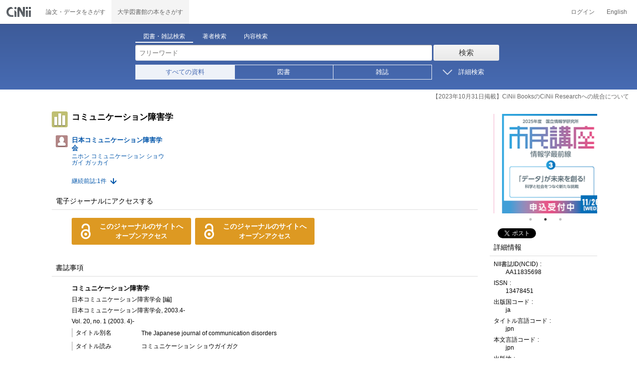

--- FILE ---
content_type: text/html;charset=UTF-8
request_url: https://ci.nii.ac.jp/ncid/AA11835698?l=ja
body_size: 14698
content:
<!DOCTYPE html>
<html lang="ja">
<head>
<script type="text/javascript" src="/books/js/elinklist_disclosure.js?V141104"></script>
	<meta http-equiv="content-type" content="text/html; charset=utf-8" />
	<meta http-equiv="X-UA-Compatible" content="IE=edge,chrome=1" />
	<meta http-equiv="content-style-type" content="text/css" />
	<meta http-equiv="content-script-type" content="text/javascript" />
	<meta name="viewport" content="width=device-width,user-scalable=no" />
	<meta name="format-detection" content="telephone=no">
	<link rel="stylesheet" type="text/css" href="/books/style/slick.css?V190423">
	<link rel="stylesheet" type="text/css" href="/books/style/slick-theme.css?V190423">
	<link rel="stylesheet" type="text/css" href="/books/style/slick-ext.css?V190423">
	<link rel="shortcut icon" href="/books/images/favicon.ico" type="image/vnd.microsoft.icon" />
	<link href="/books/style/cinii.css?V20251017" rel="stylesheet" type="text/css" />
	<script type="text/javascript" src="/books/js/jquery-3.7.1.min.js"></script>
	<script type="text/javascript" src="/books/js/bootstrap.min.js"></script>
	<script type="text/javascript" src="/books/js/cinii.js?V151027"></script>
	<script type="text/javascript" src="/books/js/html5shiv-printshiv.min.js"></script>
	<script type="text/javascript" src="/books/js/respond.min.js"></script>
	<script type="text/javascript" src="/books/js/common.js?V240716"></script>
	<script type="text/javascript" src="/books/js/changeDisplayMode.js?V190913"></script>
	<script type="text/javascript" src="/books/js/transferParameterCir.js?240724"></script>
	<script async src="https://www.googletagmanager.com/gtag/js?id=G-5YXF8KWH9K"></script>
	<link rel="search" type="application/opensearchdescription+xml" title="CiNii Books" href="/books/opensearch/description.xml" />
	<link rel="search" type="application/opensearchdescription+xml" title="CiNii Books - Exact title match" href="/books/opensearch/exact-title.xml" />
	<link rel="search" type="application/opensearchdescription+xml" title="CiNii Books - Author Search" href="/books/opensearch/author.xml" />
	<!--[if IE 8.0]>
	<link rel="stylesheet" type="text/css" href="/books/style/cinii-ie8.css?V151112">
	<![endif]-->

	<title>CiNii 雑誌 - コミュニケーション障害学</title>
	<link rel="meta" type="application/rdf+xml" title="RDF" href="/ncid/AA11835698.rdf" />
	<link rel="meta" type="application/json" title="JSON-LD 1.0" href="/ncid/AA11835698.json" />
	<link rel="canonical" href="https://ci.nii.ac.jp/ncid/AA11835698" />
	<link rel="amphtml" href="https://ci.nii.ac.jp/ncid/AA11835698.amp" />
	<meta name="dc.title" content="コミュニケーション障害学" />
	<meta name="dc.creator" content="日本コミュニケーション障害学会" />
	<meta name="dc.publisher" content="日本コミュニケーション障害学会" />
	<meta name="dc.date" content="2003" />
	<meta name="dc.type" content="book" />
	<meta name="prism.issn" content="13478451" />
	<meta name="citation_abstract_html_url" content="https://ci.nii.ac.jp/ncid/AA11835698" />
	<meta property="og:title" content="CiNii 雑誌 - コミュニケーション障害学" />
	<meta property="og:description" content="コミュニケーション障害学 日本コミュニケーション障害学会 [編] 日本コミュニケーション障害学会, 2003.4- Vol. 20, no. 1 (2003. 4)-" />
	<meta property="og:type" content="book" />
	<meta property="og:url" content="https://ci.nii.ac.jp/ncid/AA11835698" />
	<meta property="og:site_name" content="CiNii Books" />
	<meta property="fb:admins" content="701886930" />
	<meta name="twitter:card" content="summary" />
	<meta name="twitter:site" content="@cinii_jp" />
	<meta itemprop="name" content="CiNii 雑誌 - コミュニケーション障害学" />
 	<script type="application/ld+json">
 	{
 	 	"@context": "http://schema.org",
 	 	"@type": "Article",
 	 	"name": "コミュニケーション障害学",
		"alternateName": "The Japanese journal of communication disorders",
 	 	"author": {
	 		"@type": "Person",
 	 		"name": "日本コミュニケーション障害学会 [編]"
 	 	},
 	 	"publisher": {
 	 		"@type":"Organization",
 	 		"name": "日本コミュニケーション障害学会"
 	 	},
 	 	"datePublished": "2003.4-",
 	 	"url": "https://ci.nii.ac.jp/ncid/AA11835698",
 	 	"headline": "コミュニケーション障害学"
 	}
 	</script></head>
<body class="books detail with_sidenavi">

<nav class="navbar navbar-header">
	<div class="navbar-topcontent">
		<a href="/books/" id="system_ci_jp" class="navbar-brand headerlogo">CiNii 国立情報学研究所 学術情報ナビゲータ[サイニィ]</a>

		<!--トグルボタンの設置-->
		<button type="button" class="navbar-toggle button-menu collapsed" data-toggle="collapse" data-target="#nav-content">
			メニュー
		</button>
		
		<button type="button" class="navbar-toggle button-search collapsed" data-toggle="collapse" data-target="#searchbox">
			検索
		</button>
	</div><!-- end of div.navbar-topcontent -->

	<div id="nav-content" class="collapse navbar-collapse headermenu">
		<ul class="nav navbar-nav menu-service-list">
			<li><a href="https://cir.nii.ac.jp/" onclick="return transferParameterCir(this, 'https://cir.nii.ac.jp', true, 'cir');" class="menu-service-item"><div>論文・データをさがす</div></a></li>
			<li class="active"><a href="/books/"  class="menu-service-item"><div>大学図書館の本をさがす</div></a></li>
		</ul>

		<ul class="nav navbar-nav menu-utility-list">

					<li><a href="https://auth.cir.nii.ac.jp/user/auth/login?contentsServer=BOOKS" class="menu-utility-item">ログイン</a></li>

			<li><a href="/ncid/AA11835698?l=en" class="menu-utility-item">English</a></li>

		</ul>
	</div><!-- end of div#nav-content -->
</nav><!-- end of nav.navbar-header -->
	
	<div class="container body-wrap">

<div id="searchbox" class="searchbox">

	<div class="book_search searchFormContainer">
		
		<div id ="searchformcontents" class="searchformcontents container-fluid">
			<div class="searchboxheader row">
				
				<div class="col-xs-12 col-sm-10 col-sm-offset-2">
					<div class="tab_index">
						<ul class="tab_index_list">
							<li class="tab_index_item tab_index_item-active">
								<a id="tab-book_search" class="tab-index-content" href="javascript:void(0);" >図書・雑誌検索</a>
							</li>
							<li class=" tab_index_item">
								<a id="tab-author_search" class="tab-index-content" href="javascript:void(0);">著者検索</a>
							</li>
							<li class=" tab_index_item">
								<a id="tab-content_search" class="tab-index-content" href="javascript:void(0);">内容検索</a>
							</li>
						</ul>
					</div>
				</div>
			</div>
			
			<form id="searchbooksform" name="searchbooksform" action="/books/search" method="get" onsubmit="return searchBooks(this, false);">
				<input type="hidden" name="advanced" id="hidden_advanced" value="false" />
				<input type="hidden" name="count" id="hidden_count" value="20" />
				<input type="hidden" name="sortorder" id="hidden_sortorder" value="3" />			
				<div class="row form-tabcontent form-books">

					<div class="col-xs-12 col-sm-10 col-sm-offset-2">
						<div class="row row-textform">
							<div class="col-xs-9 col-sm-9 col-form">
								<input type="text" name="q" id="freetextbox" class="main_srchterm searchforminput" value="" onkeypress="return submitByEnter(this);" placeholder="フリーワード" />
							</div>
							<div class="col-xs-3 col-sm-3">
								<button class="btn searchbtn" id="book_srchbtn_nrml" alt="検索" value="" onclick="return searchBooks(this.form, false);" type="submit">検索</button>
							</div>
							
						</div>
					</div>
					
					<div class="col-xs-12 col-sm-10 col-sm-offset-2">
						<div class="row filter_radiobtnbox">
							<div class="col-xs-12 col-sm-9 filter_segmentControl">
								<div class="row">
									<div class="col-xs-12 col-sm-2 filter_radiobtnbox-segmentarea1">
										<label for="filter_all_advanced" class="segment1 checked"><input type="radio" name="type" value="0" id="filter_all_advanced" checked="checked" />すべての資料</label>
									</div>
									<div class="col-xs-12 col-sm-3 filter_radiobtnbox-segmentarea2">
										<label for="filter_fulltext_advanced" class="segment2"><input type="radio" name="type" value="1" id="filter_fulltext_advanced"  />図書</label>
									</div>
									<div class="col-xs-12 col-sm-7 filter_radiobtnbox-segmentarea3">
										<label for="filter_includeLinks_advanced" class="segment3"><input type="radio" name="type" value="2" id="filter_includeLinks_advanced" />雑誌</label>
									</div>
								</div>
							</div>
							<div class="col-xs-12 col-sm-3 advsearchbtn-area">
								<a id="btn-toggle-advsearch-top" class="btn-toggle-advsearch collapsed" data-toggle="collapse" data-target="#advanced_search"><span class="btn-toggle-advsearch-label">詳細検索</span></a>
							</div>
						</div>
					</div>
					
					<div id="advanced_search" class="col-xs-12 col-sm-12 advanced_search">
						<div class="row">
							<div class="col-xs-12 col-sm-12">
								<div class="row row-textform">
									<div class="col-xs-12 col-sm-2 searchformlabel"><label for="sopt1">タイトル</label></div>
									<div class="col-xs-12 col-sm-5 col-form"><input type="text" id="sopt1" name="title" class="searchforminput" onkeypress="return submitByEnter(this);" value="" /></div>
									<div class="col-xs-12 col-sm-5 col-form advinput_chk">
										<label for="exact_title"><input type="checkbox" class="cb" id="exact_title" name="title_exact" value="true" >タイトル完全一致</label>
										<label for="include_utl"><input type="checkbox" class="cb" id="include_utl" name="include_utl" value="true" >統一タイトルを含む</label>
									</div>
								</div>
							</div>
							<div class="col-xs-12 col-sm-12">
								<div class="row row-textform">
									<div class="col-xs-12 col-sm-2 searchformlabel"><label for="sopt2">著者名</label></div>
									<div class="col-xs-12 col-sm-5 col-form"><input type="text" id="sopt2" name="author" class="searchforminput" onkeypress="return submitByEnter(this);" value="" /></div>
									<div class="col-xs-12 col-sm-5 col-form advinput_chk">
										<label for="include_alias" class="customCB"><input type="checkbox" class="cb" id="include_alias" name="include_alias" value="true" >別名を含む</label>
									</div>
								</div>
							</div>
							<div class="col-xs-12 col-sm-4">
								<div class="row row-textform">
									<div class="col-xs-12 col-sm-6 searchformlabel"><label for="sopt3">著者ID</label></div>
									<div class="col-xs-12 col-sm-6 col-form"><input type="text" id="sopt3" name="authorid" class="searchforminput" onkeypress="return submitByEnter(this);" value="" /></div>
								</div>
							</div>
							<div class="col-xs-12 col-sm-4">
								<div class="row row-textform">
									<div class="col-xs-12 col-sm-5 searchformlabel"><label for="sopt4">統一タイトルID</label></div>
									<div class="col-xs-12 col-sm-7 col-form"><input type="text" id="sopt4" name="utid" class="searchforminput" onkeypress="return submitByEnter(this);" value="" /></div>
								</div>
							</div>
							<div class="col-xs-12 col-sm-4">
								<div class="row row-textform">
									<div class="col-xs-12 col-sm-5 searchformlabel"><label for="sopt5">出版者</label></div>
									<div class="col-xs-12 col-sm-7 col-form"><input type="text" id="sopt5" name="publisher" class="searchforminput" onkeypress="return submitByEnter(this);" value="" /></div>
								</div>
							</div>
							<div class="col-xs-12 col-sm-4">
								<div class="row row-textform">
									<div class="col-xs-12 col-sm-6 searchformlabel"><label for="sopt6">ISBN</label></div>
									<div class="col-xs-12 col-sm-6 col-form"><input type="text" id="sopt6" name="isbn" class="searchforminput" onkeypress="return submitByEnter(this);" value="" /></div>
								</div>
							</div>
							<div class="col-xs-12 col-sm-4">
								<div class="row row-textform">
									<div class="col-xs-12 col-sm-5 searchformlabel"><label for="sopt7">ISSN</label></div>
									<div class="col-xs-12 col-sm-7 col-form"><input type="text" id="sopt7" name="issn" class="searchforminput" onkeypress="return submitByEnter(this);" value="" /></div>
								</div>
							</div>
							<div class="col-xs-12 col-sm-4">
								<div class="row row-textform">
									<div class="col-xs-12 col-sm-5 searchformlabel"><label for="sopt8">NCID</label></div>
									<div class="col-xs-12 col-sm-7 col-form"><input type="text" id="sopt8" name="ncid" class="searchforminput" onkeypress="return submitByEnter(this);" value="" /></div>
								</div>
							</div>
							<div class="col-xs-12 col-sm-4">
								<div class="row row-textform">
									<div class="col-xs-12 col-sm-6 searchformlabel"><label for="sopt9">件名</label></div>
									<div class="col-xs-12 col-sm-6 col-form"><input type="text" id="sopt9" name="subject" class="searchforminput" onkeypress="return submitByEnter(this);" value="" /></div>
								</div>
							</div>
							<div class="col-xs-12 col-sm-4">
								<div class="row row-textform">
									<div class="col-xs-12 col-sm-5 searchformlabel"><label for="sopt10">分類</label></div>
									<div class="col-xs-12 col-sm-7 col-form"><input type="text" id="sopt10" name="clas" class="searchforminput" onkeypress="return submitByEnter(this);" value="" /></div>
								</div>
							</div>
							<div class="col-xs-12 col-sm-4">
								<div class="row row-textform">
									<div class="col-xs-12 col-sm-5 searchformlabel"><label for="sopt11">注記</label></div>
									<div class="col-xs-12 col-sm-7 col-form"><input type="text" id="sopt11" name="note" class="searchforminput" onkeypress="return submitByEnter(this);" value="" /></div>
								</div>
							</div>
							<div class="col-xs-12 col-sm-4">
								<div class="row row-textform">
									<div class="col-xs-12 col-sm-6 searchformlabel"><label for="slct-typecode-gmd">資料種別</label></div>
									<div class="col-xs-12 col-sm-6 col-form">
										<select name="gmd" class="slct-typecode searchforminput" id="slct-typecode-gmd">
											<option value="">すべての資料種別</option>
											<option value="_">図書・雑誌</option>
											<option value="a">地図資料</option>
											<option value="b">文字資料（点字）</option>
											<option value="c">楽譜（印刷）</option>
											<option value="d">文字資料（書写資料）</option>
											<option value="e">地図（書写資料）</option>
											<option value="f">楽譜（書写資料）</option>
											<option value="g">静止画像（投影）</option>
											<option value="h">マイクロ形態</option>
											<option value="k">静止画像（非投影）</option>
											<option value="m">映画</option>
											<option value="s">録音資料（音楽）</option>
											<option value="t">録音資料（非音楽）</option>
											<option value="v">ビデオレコード</option>
											<option value="w">機械可読データファイル</option>
											<option value="x">3次元工芸品,自然の事物</option>
											<option value="y">キット</option>
										</select>
									</div>
								</div>
							</div>
							<div class="col-xs-12 col-sm-4">
								<div class="row row-textform">
									<div class="col-xs-12 col-sm-5 searchformlabel"><label for="sopt13">言語種別</label></div>
									<div class="col-xs-12 col-sm-7 col-form">
										<div class="langControls">
										<span class="langselect">
											<select name="lang1" class="slct-langcode searchforminput">
												<option value="">すべての言語</option>
												<option value="jpn">日本語</option>
												<option value="eng">英語</option>
												<option value="ger">ドイツ語</option>
												<option value="fre">フランス語</option>
												<option value="chi">中国語</option>
												<option value="rus">ロシア語</option>
												<option value="spa">スペイン語</option>
												<option value="ita">イタリア語</option>
												<option value="kor">韓国・朝鮮語</option>
												<option value="ara">アラビア語</option>
											</select>
										</span>
										<span class="langcode"><input type="text" id="sopt13" name="lang" class="searchforminput" onkeypress="return submitByEnter(this);" value="" placeholder="コード" /></span>	
										</div>
									</div>
								</div>
							</div>
							<div class="col-xs-12 col-sm-4">
								<div class="row row-textform">
									<div class="col-xs-12 col-sm-5 searchformlabel"><label for="sopt14">出版年</label></div>
									<div class="col-xs-12 col-sm-7 ">
										<input type="text" id="sopt14" name="year_from" class="degreeconferment_year" onkeypress="return submitByEnter(this);" maxlength="4" value="" />
										<span class="unit">年から</span>
										<input type="text" id="sopt14-2" name="year_to" class="degreeconferment_year" maxlength="4" onkeypress="return submitByEnter(this);" value="" />
										<span class="unit">年まで</span>
									</div>
								</div>
							</div>
							<div class="col-xs-12 col-sm-4">
								<div class="row row-textform">
									<div class="col-xs-12 col-sm-6 searchformlabel"><label for="sopt15">図書館ID</label></div>
									<div class="col-xs-12 col-sm-6 col-form"><input type="text" id="sopt15" name="fano" class="searchforminput" onkeypress="return submitByEnter(this);" value="" /></div>
								</div>
							</div>
							<div class="col-xs-12 col-sm-4">
								<div class="row row-textform">
									<div class="col-xs-12 col-sm-5 searchformlabel"><label for="sopt16">機関ID</label></div>
									<div class="col-xs-12 col-sm-7 "><input type="text" id="sopt16" name="kid" class="searchforminput" onkeypress="return submitByEnter(this);" value="" /></div>
								</div>
							</div>
							<div class="col-xs-12 col-sm-4">
								<div class="row row-textform">
									<div class="col-xs-12 col-sm-5 searchformlabel"><label for="sopt17">地域</label></div>
									<div class="col-xs-12 col-sm-7 col-form">
										<select name="area" class="slct-kencode searchforminput" id="sopt17">
											<option value="">すべての地域</option>
											<option value="01" class="ken">北海道</option>
											<option value="02 03 04 05 06 07 " class="region">東北地方</option>
											<option value="02" class="ken">青森</option>
											<option value="03" class="ken">岩手</option>
											<option value="04" class="ken">宮城</option>
											<option value="05" class="ken">秋田</option>
											<option value="06" class="ken">山形</option>
											<option value="07" class="ken">福島</option>
											<option value="08 09 10 11 12 13 14 " class="region">関東地方</option>
											<option value="08" class="ken">茨城</option>
											<option value="09" class="ken">栃木</option>
											<option value="10" class="ken">群馬</option>
											<option value="11" class="ken">埼玉</option>
											<option value="12" class="ken">千葉</option>
											<option value="13" class="ken">東京</option>
											<option value="14" class="ken">神奈川</option>
											<option value="15 16 17 18 19 20 " class="region">北陸・甲信越地方</option>
											<option value="15" class="ken">新潟</option>
											<option value="16" class="ken">富山</option>
											<option value="17" class="ken">石川</option>
											<option value="18" class="ken">福井</option>
											<option value="19" class="ken">山梨</option>
											<option value="20" class="ken">長野</option>
											<option value="21 22 23 24 " class="region">東海地方</option>
											<option value="21" class="ken">岐阜</option>
											<option value="22" class="ken">静岡</option>
											<option value="23" class="ken">愛知</option>
											<option value="24" class="ken">三重</option>
											<option value="25 26 27 28 29 30 " class="region">関西地方</option>
											<option value="25" class="ken">滋賀</option>
											<option value="26" class="ken">京都</option>
											<option value="27" class="ken">大阪</option>
											<option value="28" class="ken">兵庫</option>
											<option value="29" class="ken">奈良</option>
											<option value="30" class="ken">和歌山</option>
											<option value="31 32 33 34 35 36 37 38 39 " class="region">中国・四国地方</option>
											<option value="31" class="ken">鳥取</option>
											<option value="32" class="ken">島根</option>
											<option value="33" class="ken">岡山</option>
											<option value="34" class="ken">広島</option>
											<option value="35" class="ken">山口</option>
											<option value="36" class="ken">徳島</option>
											<option value="37" class="ken">香川</option>
											<option value="38" class="ken">愛媛</option>
											<option value="39" class="ken">高知</option>
											<option value="40 41 42 43 44 45 46 47 " class="region">九州・沖縄地方</option>
											<option value="40" class="ken">福岡</option>
											<option value="41" class="ken">佐賀</option>
											<option value="42" class="ken">長崎</option>
											<option value="43" class="ken">熊本</option>
											<option value="44" class="ken">大分</option>
											<option value="45" class="ken">宮崎</option>
											<option value="46" class="ken">鹿児島</option>
											<option value="47" class="ken">沖縄</option>
											<option value="151 152 153 " class="region">アジア地域</option>
											<option value="151" class="ken">韓国</option>
											<option value="152" class="ken">中国</option>
											<option value="153" class="ken">タイ</option>
											<option value="254 255 256 257 258 259 260 261 " class="region">ヨーロッパ地域</option>
											<option value="254" class="ken">イギリス</option>
											<option value="255" class="ken">ドイツ</option>
											<option value="256" class="ken">スイス</option>
											<option value="257" class="ken">フランス</option>
											<option value="258" class="ken">ベルギー</option>
											<option value="259" class="ken">オランダ</option>
											<option value="260" class="ken">スウェーデン</option>
											<option value="261" class="ken">ノルウェー</option>
											<option value="362 " class="region">北米地域</option>
											<option value="362" class="ken">アメリカ</option>
											<option value="__" class="region">その他海外</option>
										</select>
									</div>
								</div>
							</div>
							
							<div class="col-xs-12 col-sm-12">
								<div class="row row-textform">
									<div class="col-xs-12 col-sm-2 searchformlabel"></div>
									<div class="col-xs-12 col-sm-10 col-form advinput_chk chk-keep-condition">
										<label for="chk_keep_condition"><input name="keep_condition" class="cb" id="chk_keep_condition" type="checkbox" value="true"  />図書館ID・機関ID・地域を記憶する</label>
										<input name="update_keep" type="hidden" value="true">
										<script type="text/javascript">
											//<![CDATA[
												document.write("<label for=\"script_r2k_advanced\"><input type=\"checkbox\" class=\"cb\" id=\"script_r2k_advanced\"/>ローマ字をカナに変換 </label>");
											//]]>
										</script>
									</div>
								</div>
							</div>
						
							<div class="col-xs-12 visible-xs-block text-center">
								<button class="btn searchbtn" onclick="return searchBooks(this.form, false);" type="submit">検索</button>
							</div>
	
							<div id="btn-toggle-advsearch-bottom" class="col-xs-12 visible-xs-block advsearchbtn-area">
								<a class="btn-toggle-advsearch collapsed" data-toggle="collapse" data-target="#advanced_search"><span class="btn-toggle-advsearch-label">閉じる</span></a>
							</div>
						</div>
					</div>
				</div>
			</form>			<form id="searchnamesform" name="searchnamesform" action="/books/author" method="get" onsubmit="return searchNames(this, false);">
				<input type="hidden" name="count" value="20" />
				<input type="hidden" name="sortorder" value="2" />
				<div class="row form-tabcontent form-author">
					<div class="col-xs-12 col-sm-10 col-sm-offset-2">
						<div class="row row-textform">
							<div class="col-xs-9 col-sm-9 col-form">
								<input type="text" name="name" id="authname_textbox" class="main_srchterm searchforminput" onkeypress="return submitByEnter(this);" value="" placeholder="著者名" />
							</div>
							<div class="col-xs-3 col-sm-3">
								<button class="btn searchbtn" onclick="return searchNames(this.form, false);" type="submit">検索</button>
							</div>
						</div>
					</div>
				</div>
			</form>
			<form id="searchcontentsform" name="searchcontentsform" action="/books/contents" method="get" onsubmit="return searchContents(this, false);">
				<input type="hidden" name="count" value="20" >
				<input type="hidden" name="sortorder" value="3" >
				<div class="row form-tabcontent form-content">
					<div class="col-xs-12 col-sm-10 col-sm-offset-2">
						<div class="row row-textform">
							<div class="col-xs-9 col-sm-9 col-form">
								<input type="text" name="contents" id="contents_textbox" class="main_srchterm searchforminput" onkeypress="return submitByEnter(this);" value="" placeholder="フリーワード" />
							</div>
							<div class="col-xs-3 col-sm-3">
								<button class="btn searchbtn" onclick="return searchContents(this.form, false);" type="submit">検索</button>
							</div>
						</div>
					</div>
				</div>
			</form>
		</div>		
	</div>
</div>
<script type="text/javascript" src="/books/js/searchbox_disclosure.js?V240716"></script>
<script type="text/javascript" src="/books/js/utils.js?V190913"></script>
<script type="text/javascript">
	window.initSearchBox('book', false);
</script>
		<div class="servicestop_information"><div id="servicestop_information">
<ul><li><a href="https://support.nii.ac.jp/ja/cir/cib_integration">【2023年10月31日掲載】CiNii BooksのCiNii Researchへの統合について</a></li>
</ul>
</div>

</div>

		<div class="container-hasSubnav">	
			<div class="maincontents">
				<div class="itemdatatext">
					<div class="itemheading paperdata">
						<h1 class="journal_class entry-title trd">
							<span>コミュニケーション障害学</span>
						</h1>

						<div class="authorsContainer hidden-xs">
							<ul>
								<li class="authorslist">
									<div class="authordata author vcard">
										<ul>
											<li class="authorname">
												<a href="/author/DA13994992">
													<span class="authorname fn">日本コミュニケーション障害学会</span>
													<span class="authorname author-reading">ニホン コミュニケーション ショウガイ ガッカイ</span>
												</a>
											</li>
										</ul>
									</div>
								</li>
							</ul>
						</div>

						<div id="numofrelateditem">
							<ul>
								
								
								<li class="transitionlink"><a href="#tr3">継続前誌:1件</a></li>
								
								
								
								
								
							</ul>
						</div>
					</div>

					<div class="sectionofdata">
						<h2 class="heading">電子ジャーナルにアクセスする</h2>
						<div id="eResources" class="dataContainer readfulltext">
							<ul class="fulltextlist clearfix">
								<li class="fulltextitem cft-available">
									<a class="cfullTextBtn" target="_blank" href="/books/redirect?type=journal&ncid=AA11835698&url=https%3A%2F%2Fwww.jstage.jst.go.jp%2Fbrowse%2Fjjcomdis2003%2F-char%2Fja%2F" onclick="gtag('event', 'click', {'event_category': 'access', 'event_action': 'click', 'event_label': 'EResource-ERDB-JP'});">
									<span class="cft-DBName">このジャーナルのサイトへ<span class="cft-note">オープンアクセス</span></span>
									</a>
								</li>
								<li class="fulltextitem cft-available">
									<a class="cfullTextBtn" target="_blank" href="/books/redirect?type=journal&ncid=AA11835698&url=https%3A%2F%2Fwww.jstage.jst.go.jp%2Fbrowse%2Fjjcomdis%2F-char%2Fja%2F" onclick="gtag('event', 'click', {'event_category': 'access', 'event_action': 'click', 'event_label': 'EResource-ERDB-JP'});">
									<span class="cft-DBName">このジャーナルのサイトへ<span class="cft-note">オープンアクセス</span></span>
									</a>
								</li>
							</ul>
						</div>
					</div>

					<div class="sectionofdata visible-xs">
						<h2 class="heading">著者</h2>
						<div class="authorsContainer">
							<ul class="row">
								<li class="authorslist">
									<div class="authordata author vcard">
										<ul>
											<li class="authorname">
												<a href="/author/DA13994992">
													<span class="authorname fn">日本コミュニケーション障害学会</span>
													<span class="authorname author-reading">ニホン コミュニケーション ショウガイ ガッカイ</span>
												</a>
											</li>
										</ul>
									</div>
								</li>
							</ul>
						</div>
					</div>					<div class="sectionofdata">
						<h2 class="heading">書誌事項</h2>
						<div class="dataContainer bibliographicdata">
							<p class="bblp-title trd">コミュニケーション障害学</p>
							<p class="bblp-author al">日本コミュニケーション障害学会 [編]</p>
							<p class="bblp-publish publ-pubdt">日本コミュニケーション障害学会, 2003.4-</p>
							<ul class="bblp-vols vlsr clearfix">
								<li>Vol. 20, no. 1 (2003. 4)-</li>
							</ul>
							<p class="bblp-type gmd"></p>
							<dl class="bblp-othertitle trr lowlv-section">
								<dt>タイトル別名</dt>
								<dd>
									<p>The Japanese journal of communication disorders</p>
								</dd>
							</dl>
							<dl class="bblp-othertitle trr lowlv-section">
								<dt>タイトル読み</dt>
								<dd>
									<p>コミュニケーション ショウガイガク</p>
								</dd>
							</dl>

						</div>
					</div>
					<div class="sectionofdata">
						<div class="listheading">
							<h2 class="heading" id="anc-library">大学図書館所蔵&emsp;<span class="library-fulfillNum"><span id="pNummatches"><span id="numFiltered"></span>件&nbsp;/&nbsp;</span>全<span class="numoflibrary">49</span>件</span></h2>

							<script type="text/javascript">
							//<![CDATA[
							var libraryFilteringSource = 
										"<div class=\"library-filtering clearfix\">"
										+	"<p>"
										+		"<select id=\"kcFilter\" class=\"filter-kencode\" onchange=\"onFilterChanged()\">"
										+			"<option filter=\"kc\" selected=\"selected\" value=\"null\">すべての地域</option>"
										+				"<option filter=\"kc\" value=\"01\" class=\"ken\">北海道</option>"
										+				"<option filter=\"kc\" value=\"02 03 04 05 06 07 \" class=\"region\">東北地方</option>"
										+				"<option filter=\"kc\" value=\"02\" class=\"ken\">青森</option>"
										+				"<option filter=\"kc\" value=\"03\" class=\"ken\">岩手</option>"
										+				"<option filter=\"kc\" value=\"04\" class=\"ken\">宮城</option>"
										+				"<option filter=\"kc\" value=\"05\" class=\"ken\">秋田</option>"
										+				"<option filter=\"kc\" value=\"06\" class=\"ken\">山形</option>"
										+				"<option filter=\"kc\" value=\"07\" class=\"ken\">福島</option>"
										+				"<option filter=\"kc\" value=\"08 09 10 11 12 13 14 \" class=\"region\">関東地方</option>"
										+				"<option filter=\"kc\" value=\"08\" class=\"ken\">茨城</option>"
										+				"<option filter=\"kc\" value=\"09\" class=\"ken\">栃木</option>"
										+				"<option filter=\"kc\" value=\"10\" class=\"ken\">群馬</option>"
										+				"<option filter=\"kc\" value=\"11\" class=\"ken\">埼玉</option>"
										+				"<option filter=\"kc\" value=\"12\" class=\"ken\">千葉</option>"
										+				"<option filter=\"kc\" value=\"13\" class=\"ken\">東京</option>"
										+				"<option filter=\"kc\" value=\"14\" class=\"ken\">神奈川</option>"
										+				"<option filter=\"kc\" value=\"15 16 17 18 19 20 \" class=\"region\">北陸・甲信越地方</option>"
										+				"<option filter=\"kc\" value=\"15\" class=\"ken\">新潟</option>"
										+				"<option filter=\"kc\" value=\"16\" class=\"ken\">富山</option>"
										+				"<option filter=\"kc\" value=\"17\" class=\"ken\">石川</option>"
										+				"<option filter=\"kc\" value=\"18\" class=\"ken\">福井</option>"
										+				"<option filter=\"kc\" value=\"19\" class=\"ken\">山梨</option>"
										+				"<option filter=\"kc\" value=\"20\" class=\"ken\">長野</option>"
										+				"<option filter=\"kc\" value=\"21 22 23 24 \" class=\"region\">東海地方</option>"
										+				"<option filter=\"kc\" value=\"21\" class=\"ken\">岐阜</option>"
										+				"<option filter=\"kc\" value=\"22\" class=\"ken\">静岡</option>"
										+				"<option filter=\"kc\" value=\"23\" class=\"ken\">愛知</option>"
										+				"<option filter=\"kc\" value=\"24\" class=\"ken\">三重</option>"
										+				"<option filter=\"kc\" value=\"25 26 27 28 29 30 \" class=\"region\">関西地方</option>"
										+				"<option filter=\"kc\" value=\"25\" class=\"ken\">滋賀</option>"
										+				"<option filter=\"kc\" value=\"26\" class=\"ken\">京都</option>"
										+				"<option filter=\"kc\" value=\"27\" class=\"ken\">大阪</option>"
										+				"<option filter=\"kc\" value=\"28\" class=\"ken\">兵庫</option>"
										+				"<option filter=\"kc\" value=\"29\" class=\"ken\">奈良</option>"
										+				"<option filter=\"kc\" value=\"30\" class=\"ken\">和歌山</option>"
										+				"<option filter=\"kc\" value=\"31 32 33 34 35 36 37 38 39 \" class=\"region\">中国・四国地方</option>"
										+				"<option filter=\"kc\" value=\"31\" class=\"ken\">鳥取</option>"
										+				"<option filter=\"kc\" value=\"32\" class=\"ken\">島根</option>"
										+				"<option filter=\"kc\" value=\"33\" class=\"ken\">岡山</option>"
										+				"<option filter=\"kc\" value=\"34\" class=\"ken\">広島</option>"
										+				"<option filter=\"kc\" value=\"35\" class=\"ken\">山口</option>"
										+				"<option filter=\"kc\" value=\"36\" class=\"ken\">徳島</option>"
										+				"<option filter=\"kc\" value=\"37\" class=\"ken\">香川</option>"
										+				"<option filter=\"kc\" value=\"38\" class=\"ken\">愛媛</option>"
										+				"<option filter=\"kc\" value=\"39\" class=\"ken\">高知</option>"
										+				"<option filter=\"kc\" value=\"40 41 42 43 44 45 46 47 \" class=\"region\">九州・沖縄地方</option>"
										+				"<option filter=\"kc\" value=\"40\" class=\"ken\">福岡</option>"
										+				"<option filter=\"kc\" value=\"41\" class=\"ken\">佐賀</option>"
										+				"<option filter=\"kc\" value=\"42\" class=\"ken\">長崎</option>"
										+				"<option filter=\"kc\" value=\"43\" class=\"ken\">熊本</option>"
										+				"<option filter=\"kc\" value=\"44\" class=\"ken\">大分</option>"
										+				"<option filter=\"kc\" value=\"45\" class=\"ken\">宮崎</option>"
										+				"<option filter=\"kc\" value=\"46\" class=\"ken\">鹿児島</option>"
										+				"<option filter=\"kc\" value=\"47\" class=\"ken\">沖縄</option>"
										+				"<option filter=\"kc\" value=\"151 152 153 \" class=\"region\">アジア地域</option>"
										+				"<option filter=\"kc\" value=\"151\" class=\"ken\">韓国</option>"
										+				"<option filter=\"kc\" value=\"152\" class=\"ken\">中国</option>"
										+				"<option filter=\"kc\" value=\"153\" class=\"ken\">タイ</option>"
										+				"<option filter=\"kc\" value=\"254 255 256 257 258 259 260 261 \" class=\"region\">ヨーロッパ地域</option>"
										+				"<option filter=\"kc\" value=\"254\" class=\"ken\">イギリス</option>"
										+				"<option filter=\"kc\" value=\"255\" class=\"ken\">ドイツ</option>"
										+				"<option filter=\"kc\" value=\"256\" class=\"ken\">スイス</option>"
										+				"<option filter=\"kc\" value=\"257\" class=\"ken\">フランス</option>"
										+				"<option filter=\"kc\" value=\"258\" class=\"ken\">ベルギー</option>"
										+				"<option filter=\"kc\" value=\"259\" class=\"ken\">オランダ</option>"
										+				"<option filter=\"kc\" value=\"260\" class=\"ken\">スウェーデン</option>"
										+				"<option filter=\"kc\" value=\"261\" class=\"ken\">ノルウェー</option>"
										+				"<option filter=\"kc\" value=\"362 \" class=\"region\">北米地域</option>"
										+				"<option filter=\"kc\" value=\"362\" class=\"ken\">アメリカ</option>"
										+				"<option filter=\"kc\" value=\"__\" class=\"region\">その他海外</option>"
										+		"</select>"
										+		"<select id=\"typeFilter\" class=\"filter-illtype\" onchange=\"onFilterChanged()\">"
										+			"<option filter=\"type\" selected value=\"null\">すべての図書館</option>"
										+			"<option filter=\"type\" value=\"ill\">国内ILL参加館</option>"
										+			"<option filter=\"type\" value=\"oclc\">日米ILL参加館</option>"
										+			"<option filter=\"type\" value=\"keris\">日韓ILL参加館</option>"
										+			"<option filter=\"type\" value=\"grp\">料金相殺可能館</option>"
										+		"</select>"
										+		"<label for=\"opacFilter\" class=\"opacLinkCell\"><input id=\"opacFilter\" class=\"cb\" type=\"checkbox\" onchange=\"onFilterChanged()\"/>OPACリンクあり</label>"
										+	"</p>"
										+"</div>"
										;
							document.write(libraryFilteringSource);
							//]]>
							</script>
						</div> 

						<div id="holding-libraries">
							<ul id="library-list" class="clearfix">
								<li class="oddline" name="library" _kc="23" _type_ill="A" _type_oclc="N" _type_keris="N" _type_grp="A" _type_opac="A">
									<div class="librarylist-item">
										<p><a href="/library/FA007218">愛知学院大学 図書館 情報センター</a><span class="ll-location dstcd">図</span><span class="hlyr">2003-2021</span><span class="intind">継続中</span><span class="cln">49/87</span></p>
										<p><span class="ll-volume hlv">20-38+</span></p>
										<div class="opacLinkCell"><p class="lib-item-mark"><a target="_blank" href="http://www.lib.aichi-gakuin.ac.jp/CARIN/CARINOPACLINK.HTM?OAL=AA11835698" class="opacLink" onclick="gtag('event', 'click', {'event_category': 'access', 'event_action': 'click', 'event_label': 'OpacLink'});">OPAC</a></p></div>
									</div>
								</li>
								<li class="evenline" name="library" _kc="23" _type_ill="A" _type_oclc="N" _type_keris="N" _type_grp="A" _type_opac="A">
									<div class="librarylist-item">
										<p><a href="/library/FA007262">愛知淑徳大学 図書館</a><span class="hlyr">2003-2024</span><span class="intind">継続中</span><span class="cln">こ</span></p>
										<p><span class="ll-volume hlv">20-41+</span></p>
										<div class="opacLinkCell"><p class="lib-item-mark"><a target="_blank" href="https://cat.lib.aasa.ac.jp/opac/search?autoDetail=true&searchmode=complex&target=local&s_ncid=AA11835698" class="opacLink" onclick="gtag('event', 'click', {'event_category': 'access', 'event_action': 'click', 'event_label': 'OpacLink'});">OPAC</a></p></div>
									</div>
								</li>
								<li class="oddline" name="library" _kc="38" _type_ill="A" _type_oclc="N" _type_keris="N" _type_grp="A" _type_opac="A">
									<div class="librarylist-item">
										<p><a href="/library/FA003374">愛媛大学 図書館</a><span class="hlyr">2003-2004</span></p>
										<p><span class="ll-volume hlv">20-21</span></p>
										<div class="opacLinkCell"><p class="lib-item-mark"><a target="_blank" href="https://opac1.lib.ehime-u.ac.jp/webopac/ufirdi.do?ufi_target=ctlsrh&ncid=AA11835698" class="opacLink" onclick="gtag('event', 'click', {'event_category': 'access', 'event_action': 'click', 'event_label': 'OpacLink'});">OPAC</a></p></div>
									</div>
								</li>
								<li class="evenline" name="library" _kc="27" _type_ill="A" _type_oclc="A" _type_keris="N" _type_grp="A" _type_opac="A">
									<div class="librarylist-item">
										<p><a href="/library/FA002939">大阪教育大学 附属図書館</a><span class="ll-location dstcd">図</span><span class="hlyr">2003-2025</span><span class="intind">継続中</span></p>
										<p><span class="ll-volume hlv">20-41,<wbr>42(1-2)+</span></p>
										<div class="opacLinkCell"><p class="lib-item-mark"><a target="_blank" href="https://opac-ir.lib.osaka-kyoiku.ac.jp/webopac/ufirdi.do?ufi_target=ctlsrh&ncid=AA11835698" class="opacLink" onclick="gtag('event', 'click', {'event_category': 'access', 'event_action': 'click', 'event_label': 'OpacLink'});">OPAC</a></p></div>
									</div>
								</li>
								<li class="oddline" name="library" _kc="27" _type_ill="A" _type_oclc="N" _type_keris="N" _type_grp="N" _type_opac="A">
									<div class="librarylist-item">
										<p><a href="/library/FA007830">大阪芸術大学 図書館</a><span class="hlyr">2010-2015;2017-2023</span><span class="intind">継続中</span></p>
										<p><span class="ll-volume hlv">27-32;34-40+</span></p>
										<div class="opacLinkCell"><p class="lib-item-mark"><a target="_blank" href="http://lib-op2.osaka-geidai.ac.jp/opac/opac_openurl/?ncid=AA11835698" class="opacLink" onclick="gtag('event', 'click', {'event_category': 'access', 'event_action': 'click', 'event_label': 'OpacLink'});">OPAC</a></p></div>
									</div>
								</li>
								<li class="evenline" name="library" _kc="46" _type_ill="A" _type_oclc="N" _type_keris="N" _type_grp="N" _type_opac="A">
									<div class="librarylist-item">
										<p><a href="/library/FA009111">鹿児島国際大学 附属図書館</a><span class="ll-location dstcd">図</span><span class="hlyr">2003-2004</span></p>
										<p><span class="ll-volume hlv">20-21</span></p>
										<div class="opacLinkCell"><p class="lib-item-mark"><a target="_blank" href="http://lbweb.iuk.ac.jp/opc/recordID/catalog.bib/AA11835698" class="opacLink" onclick="gtag('event', 'click', {'event_category': 'access', 'event_action': 'click', 'event_label': 'OpacLink'});">OPAC</a></p></div>
									</div>
								</li>
								<li class="oddline" name="library" _kc="17" _type_ill="A" _type_oclc="N" _type_keris="N" _type_grp="A" _type_opac="A">
									<div class="librarylist-item">
										<p><a href="/library/FA002145">金沢大学 附属図書館</a><span class="ll-location dstcd">研究室</span><span class="hlyr">2003-2012</span></p>
										<p><span class="ll-volume hlv">20-29</span></p>
										<div class="opacLinkCell"><p class="lib-item-mark"><a target="_blank" href="https://www1.lib.kanazawa-u.ac.jp/recordID/catalog.bib/AA11835698" class="opacLink" onclick="gtag('event', 'click', {'event_category': 'access', 'event_action': 'click', 'event_label': 'OpacLink'});">OPAC</a></p></div>
									</div>
								</li>
								<li class="evenline" name="library" _kc="33" _type_ill="A" _type_oclc="N" _type_keris="N" _type_grp="A" _type_opac="A">
									<div class="librarylist-item">
										<p><a href="/library/FA013061">川崎医療福祉大学 附属図書館</a><span class="hlyr">2003-2025</span><span class="intind">継続中</span></p>
										<p><span class="ll-volume hlv">20-41,<wbr>42(1)+</span></p>
										<div class="opacLinkCell"><p class="lib-item-mark"><a target="_blank" href="https://library.kawasaki-m.ac.jp/opac/search?target=local&searchmode=complex&autoDetail=true&s_ncid=AA11835698" class="opacLink" onclick="gtag('event', 'click', {'event_category': 'access', 'event_action': 'click', 'event_label': 'OpacLink'});">OPAC</a></p></div>
									</div>
								</li>
								<li class="oddline" name="library" _kc="45" _type_ill="A" _type_oclc="N" _type_keris="N" _type_grp="A" _type_opac="A">
									<div class="librarylist-item">
										<p><a href="/library/FA019410">九州医療科学大学 附属図書館</a><span class="hlyr">2004-2016</span><span class="intind">継続中</span></p>
										<p><span class="ll-volume hlv">21-32,<wbr>33(1)+</span></p>
										<div class="opacLinkCell"><p class="lib-item-mark"><a target="_blank" href="http://lib.jei.ac.jp/cgi-bin/nph-mgwcgi?MGWLPN=F20UNI&RTN=LINK%5EPAC510&Key1=BI&Word1=AA11835698" class="opacLink" onclick="gtag('event', 'click', {'event_category': 'access', 'event_action': 'click', 'event_label': 'OpacLink'});">OPAC</a></p></div>
									</div>
								</li>
								<li class="evenline" name="library" _kc="26" _type_ill="A" _type_oclc="N" _type_keris="N" _type_grp="A" _type_opac="N">
									<div class="librarylist-item">
										<p><a href="/library/FA024294">京都第二赤十字病院 図書室</a><span class="hlyr">2008-2008</span><span class="intind">継続中</span></p>
										<p><span class="ll-volume hlv">25(1-3)+</span></p>
										<div class="opacLinkCell"><p class="lib-item-mark"><span class="noOpacLink">OPAC</span></p></div>
									</div>
								</li>
								<li class="oddline" name="library" _kc="10" _type_ill="A" _type_oclc="N" _type_keris="N" _type_grp="A" _type_opac="A">
									<div class="librarylist-item">
										<p><a href="/library/FA023961">桐生大学 図書館</a><span class="ll-location dstcd">図</span><span class="hlyr">2003-2021</span></p>
										<p><span class="ll-volume hlv">20-38</span></p>
										<div class="opacLinkCell"><p class="lib-item-mark"><a target="_blank" href="https://kiryu-u.opac.jp/opac/ncid_search?ncid=AA11835698" class="opacLink" onclick="gtag('event', 'click', {'event_category': 'access', 'event_action': 'click', 'event_label': 'OpacLink'});">OPAC</a></p></div>
									</div>
								</li>
								<li class="evenline" name="library" _kc="43" _type_ill="A" _type_oclc="N" _type_keris="N" _type_grp="A" _type_opac="A">
									<div class="librarylist-item">
										<p><a href="/library/FA003545">熊本大学 附属図書館</a><span class="ll-location dstcd">教(障害教)</span><span class="hlyr">2003-2016</span></p>
										<p><span class="ll-volume hlv">20-33</span></p>
										<div class="opacLinkCell"><p class="lib-item-mark"><a target="_blank" href="https://opserv.lib.kumamoto-u.ac.jp/opc/xc/search?keys=AA11835698" class="opacLink" onclick="gtag('event', 'click', {'event_category': 'access', 'event_action': 'click', 'event_label': 'OpacLink'});">OPAC</a></p></div>
									</div>
								</li>
								<li class="oddline" name="library" _kc="43" _type_ill="A" _type_oclc="N" _type_keris="N" _type_grp="A" _type_opac="A">
									<div class="librarylist-item">
										<p><a href="/library/FA018713">熊本保健科学大学 附属図書館</a><span class="hlyr">2011-2016</span><span class="intind">継続中</span></p>
										<p><span class="ll-volume hlv">28-32,<wbr>33(1-2)+</span></p>
										<div class="opacLinkCell"><p class="lib-item-mark"><a target="_blank" href="https://library.kumamoto-hsu.ac.jp/opac/search?target=local&searchmode=complex&autoDetail=true&s_ncid=AA11835698" class="opacLink" onclick="gtag('event', 'click', {'event_category': 'access', 'event_action': 'click', 'event_label': 'OpacLink'});">OPAC</a></p></div>
									</div>
								</li>
								<li class="evenline" name="library" _kc="27" _type_ill="A" _type_oclc="N" _type_keris="N" _type_grp="N" _type_opac="A">
									<div class="librarylist-item">
										<p><a href="/library/FA019545">薫英学園 図書館</a><span class="hlyr">2012-2022</span><span class="intind">継続中</span></p>
										<p><span class="ll-volume hlv">29-38,<wbr>39(1-2)+</span></p>
										<div class="opacLinkCell"><p class="lib-item-mark"><a target="_blank" href="https://kunlibrary.opac.jp/opac/ncid_search?ncid=AA11835698" class="opacLink" onclick="gtag('event', 'click', {'event_category': 'access', 'event_action': 'click', 'event_label': 'OpacLink'});">OPAC</a></p></div>
									</div>
								</li>
								<li class="oddline" name="library" _kc="34" _type_ill="A" _type_oclc="N" _type_keris="A" _type_grp="A" _type_opac="A">
									<div class="librarylist-item">
										<p><a href="/library/FA017481">県立広島大学 三原学術情報センター図書館</a><span class="hlyr">2003-2023</span></p>
										<p><span class="ll-volume hlv">20-40</span></p>
										<div class="opacLinkCell"><p class="lib-item-mark"><a target="_blank" href="https://librarywww.pu-hiroshima.ac.jp/opac/search?target=local&searchmode=complex&autoDetail=true&s_ncid=AA11835698" class="opacLink" onclick="gtag('event', 'click', {'event_category': 'access', 'event_action': 'click', 'event_label': 'OpacLink'});">OPAC</a></p></div>
									</div>
								</li>
								<li class="evenline" name="library" _kc="39" _type_ill="A" _type_oclc="N" _type_keris="N" _type_grp="A" _type_opac="A">
									<div class="librarylist-item">
										<p><a href="/library/FA019501">高知リハビリテーション専門職大学 図書館</a><span class="hlyr">2003-2023</span></p>
										<p><span class="ll-volume hlv">20-40</span></p>
										<div class="opacLinkCell"><p class="lib-item-mark"><a target="_blank" href="http://opac.kochi-reha.ac.jp/gate?module=search&path=search.do&method=search&searchForm.library=true&searchForm.orderNumber=AA11835698" class="opacLink" onclick="gtag('event', 'click', {'event_category': 'access', 'event_action': 'click', 'event_label': 'OpacLink'});">OPAC</a></p></div>
									</div>
								</li>
								<li class="oddline" name="library" _kc="28" _type_ill="A" _type_oclc="N" _type_keris="N" _type_grp="A" _type_opac="A">
									<div class="librarylist-item">
										<p><a href="/library/FA008323">神戸女子大学 図書館</a><span class="ll-location dstcd">ポーアイキヤンパス</span><span class="hlyr">2010-2010</span></p>
										<p><span class="ll-volume hlv">27</span></p>
										<div class="opacLinkCell"><p class="lib-item-mark"><a target="_blank" href="https://lib.yg.kobe-wu.ac.jp/opac/opac_openurl/?ncid=AA11835698" class="opacLink" onclick="gtag('event', 'click', {'event_category': 'access', 'event_action': 'click', 'event_label': 'OpacLink'});">OPAC</a></p></div>
									</div>
								</li>
								<li class="evenline" name="library" _kc="28" _type_ill="A" _type_oclc="N" _type_keris="N" _type_grp="A" _type_opac="A">
									<div class="librarylist-item">
										<p><a href="/library/FA008323">神戸女子大学 図書館</a><span class="ll-location dstcd">図</span><span class="hlyr">2003-2009</span></p>
										<p><span class="ll-volume hlv">20-26</span></p>
										<div class="opacLinkCell"><p class="lib-item-mark"><a target="_blank" href="https://lib.yg.kobe-wu.ac.jp/opac/opac_openurl/?ncid=AA11835698" class="opacLink" onclick="gtag('event', 'click', {'event_category': 'access', 'event_action': 'click', 'event_label': 'OpacLink'});">OPAC</a></p></div>
									</div>
								</li>
								<li class="oddline" name="library" _kc="13" _type_ill="A" _type_oclc="N" _type_keris="N" _type_grp="A" _type_opac="N">
									<div class="librarylist-item">
										<p><a href="/library/FA011259">国際医学情報センター</a><span class="hlyr">2009-2023</span></p>
										<p><span class="ll-volume hlv">26-40</span></p>
										<div class="opacLinkCell"><p class="lib-item-mark"><span class="noOpacLink">OPAC</span></p></div>
									</div>
								</li>
								<li class="evenline" name="library" _kc="40" _type_ill="A" _type_oclc="N" _type_keris="N" _type_grp="A" _type_opac="A">
									<div class="librarylist-item">
										<p><a href="/library/FA023178">国際医療福祉大学 大川キャンパス図書館</a><span class="hlyr">2007-2018</span></p>
										<p><span class="ll-volume hlv">24-34,<wbr>35</span></p>
										<div class="opacLinkCell"><p class="lib-item-mark"><a target="_blank" href="https://opac.iuhw.ac.jp/Okawa/opac/ncid_search?ncid=AA11835698" class="opacLink" onclick="gtag('event', 'click', {'event_category': 'access', 'event_action': 'click', 'event_label': 'OpacLink'});">OPAC</a></p></div>
									</div>
								</li>
								<li class="oddline" name="library" _kc="09" _type_ill="A" _type_oclc="N" _type_keris="N" _type_grp="A" _type_opac="A">
									<div class="librarylist-item">
										<p><a href="/library/FA015497">国際医療福祉大学 大田原キャンパス図書館</a><span class="hlyr">2003-2025</span><span class="intind">継続中</span></p>
										<p><span class="ll-volume hlv">20-23,<wbr>37-41,<wbr>42(1-2)+</span></p>
										<div class="opacLinkCell"><p class="lib-item-mark"><a target="_blank" href="https://opac.iuhw.ac.jp/Otawara/opac/ncid_search?ncid=AA11835698" class="opacLink" onclick="gtag('event', 'click', {'event_category': 'access', 'event_action': 'click', 'event_label': 'OpacLink'});">OPAC</a></p></div>
									</div>
								</li>
								<li class="evenline" name="library" _kc="11" _type_ill="A" _type_oclc="N" _type_keris="N" _type_grp="A" _type_opac="A">
									<div class="librarylist-item">
										<p><a href="/library/FA018145">埼玉県立大学 情報センター</a><span class="hlyr">2003-2014</span></p>
										<p><span class="ll-volume hlv">20-31</span></p>
										<div class="opacLinkCell"><p class="lib-item-mark"><a target="_blank" href="https://opac.spu.ac.jp/mylimedio/search/search.do?target=local&mode=comp&category-book=1&category-mgz=1&category-av1=1&ncid=AA11835698" class="opacLink" onclick="gtag('event', 'click', {'event_category': 'access', 'event_action': 'click', 'event_label': 'OpacLink'});">OPAC</a></p></div>
									</div>
								</li>
								<li class="oddline" name="library" _kc="15" _type_ill="A" _type_oclc="N" _type_keris="A" _type_grp="A" _type_opac="A">
									<div class="librarylist-item">
										<p><a href="/library/FA002112">上越教育大学 附属図書館</a><span class="hlyr">2003-2015</span><span class="cln">3</span></p>
										<p><span class="ll-volume hlv">20-31,<wbr>32(1-2)</span></p>
										<div class="opacLinkCell"><p class="lib-item-mark"><a target="_blank" href="http://opac.lib.juen.ac.jp/opac/opac_openurl/?ncid=AA11835698" class="opacLink" onclick="gtag('event', 'click', {'event_category': 'access', 'event_action': 'click', 'event_label': 'OpacLink'});">OPAC</a></p></div>
									</div>
								</li>
								<li class="evenline" name="library" _kc="13" _type_ill="A" _type_oclc="N" _type_keris="N" _type_grp="A" _type_opac="A">
									<div class="librarylist-item">
										<p><a href="/library/FA005358">上智大学 図書館</a><span class="ll-location dstcd">言語研</span><span class="hlyr">2003-2021</span><span class="intind">継続中</span></p>
										<p><span class="ll-volume hlv">20-35,<wbr>36(1,<wbr>3),<wbr>37,<wbr>38(1)+</span></p>
										<div class="opacLinkCell"><p class="lib-item-mark"><a target="_blank" href="https://www.lib.sophia.ac.jp/opac/opac_openurl?ncid=AA11835698" class="opacLink" onclick="gtag('event', 'click', {'event_category': 'access', 'event_action': 'click', 'event_label': 'OpacLink'});">OPAC</a></p></div>
									</div>
								</li>
								<li class="oddline" name="library" _kc="22" _type_ill="A" _type_oclc="N" _type_keris="N" _type_grp="A" _type_opac="N">
									<div class="librarylist-item">
										<p><a href="/library/FA015704">聖隷クリストファー大学 図書館</a><span class="hlyr">2003-2025</span><span class="intind">継続中</span></p>
										<p><span class="ll-volume hlv">20-41,<wbr>42(1-2)+</span></p>
										<div class="opacLinkCell"><p class="lib-item-mark"><span class="noOpacLink">OPAC</span></p></div>
									</div>
								</li>
								<li class="evenline" name="library" _kc="13" _type_ill="A" _type_oclc="A" _type_keris="N" _type_grp="A" _type_opac="A">
									<div class="librarylist-item">
										<p><a href="/library/FA012273">筑波大学 附属図書館 大塚図書館</a><span class="hlyr">2003-2021</span></p>
										<p><span class="ll-volume hlv">20,<wbr>21(3),<wbr>22-38</span></p>
										<div class="opacLinkCell"><p class="lib-item-mark"><a target="_blank" href="https://www.tulips.tsukuba.ac.jp/mylimedio/search/search.do?target=local&mode=comp&ncid=AA11835698" class="opacLink" onclick="gtag('event', 'click', {'event_category': 'access', 'event_action': 'click', 'event_label': 'OpacLink'});">OPAC</a></p></div>
									</div>
								</li>
								<li class="oddline" name="library" _kc="13" _type_ill="A" _type_oclc="N" _type_keris="N" _type_grp="A" _type_opac="A">
									<div class="librarylist-item">
										<p><a href="/library/FA024476">帝京科学大学 附属図書館 千住図書館</a><span class="hlyr">2015-2022</span></p>
										<p><span class="ll-volume hlv">32-39</span></p>
										<div class="opacLinkCell"><p class="lib-item-mark"><a target="_blank" href="https://www.lib.ntu.ac.jp/opac/opac_openurl?ncid=AA11835698" class="opacLink" onclick="gtag('event', 'click', {'event_category': 'access', 'event_action': 'click', 'event_label': 'OpacLink'});">OPAC</a></p></div>
									</div>
								</li>
								<li class="evenline" name="library" _kc="13" _type_ill="A" _type_oclc="N" _type_keris="N" _type_grp="A" _type_opac="A">
									<div class="librarylist-item">
										<p><a href="/library/FA02386X">帝京平成大学 メディアライブラリーセンター</a><span class="hlyr">2008-2013</span></p>
										<p><span class="ll-volume hlv">25-29,<wbr>30(1-2)</span></p>
										<div class="opacLinkCell"><p class="lib-item-mark"><a target="_blank" href="https://iwjs0026opc.eps.cloud.iliswave.jp/iwjs0026opc/cattab.do?tab_num=0&sp_srh_flg=true&ncid=AA11835698" class="opacLink" onclick="gtag('event', 'click', {'event_category': 'access', 'event_action': 'click', 'event_label': 'OpacLink'});">OPAC</a></p></div>
									</div>
								</li>
								<li class="oddline" name="library" _kc="13" _type_ill="A" _type_oclc="A" _type_keris="A" _type_grp="A" _type_opac="A">
									<div class="librarylist-item">
										<p><a href="/library/FA001889">東京学芸大学 附属図書館</a><span class="ll-location dstcd">図雑</span><span class="hlyr">2003-2025</span><span class="intind">継続中</span><span class="cln">P378.2-1/2</span></p>
										<p><span class="ll-volume hlv">20-21,<wbr>22(1-3),<wbr>23(1-3),<wbr>24-41,<wbr>42(1-2)+</span></p>
										<div class="opacLinkCell"><p class="lib-item-mark"><a target="_blank" href="https://library.u-gakugei.ac.jp/mylimedio/search/search.do?target=local&mode=comp&annex=all&ncid=AA11835698" class="opacLink" onclick="gtag('event', 'click', {'event_category': 'access', 'event_action': 'click', 'event_label': 'OpacLink'});">OPAC</a></p></div>
									</div>
								</li>
								<li class="evenline" name="library" _kc="13" _type_ill="A" _type_oclc="N" _type_keris="N" _type_grp="A" _type_opac="N">
									<div class="librarylist-item">
										<p><a href="/library/FA028116">東京保健医療専門職大学 図書館</a><span class="ll-location dstcd">図</span><span class="hlyr">2003-2021</span></p>
										<p><span class="ll-volume hlv">20-40</span></p>
										<div class="opacLinkCell"><p class="lib-item-mark"><span class="noOpacLink">OPAC</span></p></div>
									</div>
								</li>
								<li class="oddline" name="library" _kc="13" _type_ill="A" _type_oclc="N" _type_keris="N" _type_grp="A" _type_opac="A">
									<div class="librarylist-item">
										<p><a href="/library/FA023575">東京未来大学 図書館</a><span class="hlyr">2007-2025</span><span class="intind">継続中</span></p>
										<p><span class="ll-volume hlv">24-26,<wbr>28-41,<wbr>42(1,<wbr>2)+</span></p>
										<div class="opacLinkCell"><p class="lib-item-mark"><a target="_blank" href="https://tokyomirai.opac.jp/opac/ncid_search?ncid=AA11835698" class="opacLink" onclick="gtag('event', 'click', {'event_category': 'access', 'event_action': 'click', 'event_label': 'OpacLink'});">OPAC</a></p></div>
									</div>
								</li>
								<li class="evenline" name="library" _kc="04" _type_ill="A" _type_oclc="A" _type_keris="N" _type_grp="A" _type_opac="A">
									<div class="librarylist-item">
										<p><a href="/library/FA001379">東北大学 附属図書館</a><span class="ll-location dstcd">本館</span><span class="hlyr">2003-2024</span><span class="intind">継続中</span></p>
										<p><span class="ll-volume hlv">20-40,<wbr>41(1-2)+</span></p>
										<div class="opacLinkCell"><p class="lib-item-mark"><a target="_blank" href="http://opac.library.tohoku.ac.jp/opac/opac_openurl/?ncid=AA11835698" class="opacLink" onclick="gtag('event', 'click', {'event_category': 'access', 'event_action': 'click', 'event_label': 'OpacLink'});">OPAC</a></p></div>
									</div>
								</li>
								<li class="oddline" name="library" _kc="04" _type_ill="A" _type_oclc="N" _type_keris="N" _type_grp="A" _type_opac="A">
									<div class="librarylist-item">
										<p><a href="/library/FA018779">東北文化学園大学 総合情報センター 図書館</a><span class="hlyr">2009-2025</span><span class="intind">継続中</span></p>
										<p><span class="ll-volume hlv">26,<wbr>38-41,<wbr>42(1-2)+</span></p>
										<div class="opacLinkCell"><p class="lib-item-mark"><a target="_blank" href="https://lib-tbgu.opac.jp/opac/ncid_search?ncid=AA11835698" class="opacLink" onclick="gtag('event', 'click', {'event_category': 'access', 'event_action': 'click', 'event_label': 'OpacLink'});">OPAC</a></p></div>
									</div>
								</li>
								<li class="evenline" name="library" _kc="14" _type_ill="A" _type_oclc="N" _type_keris="N" _type_grp="A" _type_opac="A">
									<div class="librarylist-item">
										<p><a href="/library/FA009461">独立行政法人 国立特別支援教育総合研究所</a><span class="hlyr">2003-2025</span><span class="intind">継続中</span><span class="cln">N800581</span></p>
										<p><span class="ll-volume hlv">20-41,<wbr>42(1)+</span></p>
										<div class="opacLinkCell"><p class="lib-item-mark"><a target="_blank" href="https://corot.nise.go.jp/opc/recordID/catalog.bib/AA11835698" class="opacLink" onclick="gtag('event', 'click', {'event_category': 'access', 'event_action': 'click', 'event_label': 'OpacLink'});">OPAC</a></p></div>
									</div>
								</li>
								<li class="oddline" name="library" _kc="15" _type_ill="A" _type_oclc="N" _type_keris="N" _type_grp="A" _type_opac="A">
									<div class="librarylist-item">
										<p><a href="/library/FA019986">新潟医療福祉大学 図書館</a><span class="hlyr">2003-2021</span><span class="intind">継続中</span></p>
										<p><span class="ll-volume hlv">20-37,<wbr>38(1-3)+</span></p>
										<div class="opacLinkCell"><p class="lib-item-mark"><a target="_blank" href="https://lib.nuhw.ac.jp/opac/opac_openurl/?ncid=AA11835698" class="opacLink" onclick="gtag('event', 'click', {'event_category': 'access', 'event_action': 'click', 'event_label': 'OpacLink'});">OPAC</a></p></div>
									</div>
								</li>
								<li class="evenline" name="library" _kc="13" _type_ill="A" _type_oclc="N" _type_keris="N" _type_grp="A" _type_opac="N">
									<div class="librarylist-item">
										<p><a href="/library/FA011667">日本医師会 医学図書館</a><span class="hlyr">2003-2024</span><span class="intind">継続中</span></p>
										<p><span class="ll-volume hlv">20-41+</span></p>
										<div class="opacLinkCell"><p class="lib-item-mark"><span class="noOpacLink">OPAC</span></p></div>
									</div>
								</li>
								<li class="oddline" name="library" _kc="33" _type_ill="A" _type_oclc="N" _type_keris="N" _type_grp="A" _type_opac="A">
									<div class="librarylist-item">
										<p><a href="/library/FA008560">ノートルダム清心女子大学 附属図書館</a><span class="hlyr">2003-2009</span></p>
										<p><span class="ll-volume hlv">20-26</span></p>
										<div class="opacLinkCell"><p class="lib-item-mark"><a target="_blank" href="https://webopac.ndsu.ac.jp/opac/search?target=local&searchmode=complex&autoDetail=true&s_ncid=AA11835698" class="opacLink" onclick="gtag('event', 'click', {'event_category': 'access', 'event_action': 'click', 'event_label': 'OpacLink'});">OPAC</a></p></div>
									</div>
								</li>
								<li class="evenline" name="library" _kc="28" _type_ill="A" _type_oclc="N" _type_keris="N" _type_grp="A" _type_opac="A">
									<div class="librarylist-item">
										<p><a href="/library/FA01258X">姫路獨協大学 附属図書館</a><span class="ll-location dstcd">図</span><span class="hlyr">2003-2025</span><span class="intind">継続中</span></p>
										<p><span class="ll-volume hlv">20(1),<wbr>21(1,<wbr>3),<wbr>22-23,<wbr>24(1),<wbr>25,<wbr>26(2-3),<wbr>27(1,<wbr>3),<wbr>28(1-2),<wbr>29(1),<wbr>30(2-3),<wbr>31(1-2),<wbr>32(1),<wbr>41,<wbr>42(1-2)+</span></p>
										<div class="opacLinkCell"><p class="lib-item-mark"><a target="_blank" href="http://lib3.himeji-du.ac.jp/" class="opacLink" onclick="gtag('event', 'click', {'event_category': 'access', 'event_action': 'click', 'event_label': 'OpacLink'});">OPAC</a></p></div>
									</div>
								</li>
								<li class="oddline" name="library" _kc="02" _type_ill="A" _type_oclc="N" _type_keris="N" _type_grp="A" _type_opac="A">
									<div class="librarylist-item">
										<p><a href="/library/FA024170">弘前医療福祉大学・弘前医療福祉大学 短期大学部 総合図書館</a><span class="ll-location dstcd">図書</span><span class="hlyr">2009-2025</span><span class="intind">継続中</span></p>
										<p><span class="ll-volume hlv">26-28,<wbr>32-41,<wbr>42(1-2)+</span></p>
										<div class="opacLinkCell"><p class="lib-item-mark"><a target="_blank" href="https://hirosakiuhw.opac.jp/opac/ncid_search?ncid=AA11835698" class="opacLink" onclick="gtag('event', 'click', {'event_category': 'access', 'event_action': 'click', 'event_label': 'OpacLink'});">OPAC</a></p></div>
									</div>
								</li>
								<li class="evenline" name="library" _kc="34" _type_ill="A" _type_oclc="A" _type_keris="N" _type_grp="A" _type_opac="A">
									<div class="librarylist-item">
										<p><a href="/library/FA012284">広島大学 図書館 中央図書館</a><span class="ll-location dstcd">教・特別支援</span><span class="hlyr">2005-2025</span><span class="intind">継続中</span></p>
										<p><span class="ll-volume hlv">20-32,<wbr>34-41,<wbr>42(1)+</span></p>
										<div class="opacLinkCell"><p class="lib-item-mark"><a target="_blank" href="https://opac.lib.hiroshima-u.ac.jp/iwjs0027opc/cattab.do?sp_srh_flg=true&tab_num=0&ncid=AA11835698" class="opacLink" onclick="gtag('event', 'click', {'event_category': 'access', 'event_action': 'click', 'event_label': 'OpacLink'});">OPAC</a></p></div>
									</div>
								</li>
								<li class="oddline" name="library" _kc="34" _type_ill="A" _type_oclc="N" _type_keris="N" _type_grp="A" _type_opac="A">
									<div class="librarylist-item">
										<p><a href="/library/FA025209">広島都市学園大学 附属西風図書館</a><span class="hlyr">2019-2020</span><span class="intind">継続中</span></p>
										<p><span class="ll-volume hlv">36-37+</span></p>
										<div class="opacLinkCell"><p class="lib-item-mark"><a target="_blank" href="https://tosyo-hcu.opac.jp/opac/ncid_search?ncid=AA11835698" class="opacLink" onclick="gtag('event', 'click', {'event_category': 'access', 'event_action': 'click', 'event_label': 'OpacLink'});">OPAC</a></p></div>
									</div>
								</li>
								<li class="evenline" name="library" _kc="40" _type_ill="A" _type_oclc="N" _type_keris="N" _type_grp="A" _type_opac="A">
									<div class="librarylist-item">
										<p><a href="/library/FA028193">福岡国際医療福祉大学 図書館</a><span class="hlyr">2003-2024</span></p>
										<p><span class="ll-volume hlv">20(3),<wbr>21-41</span></p>
										<div class="opacLinkCell"><p class="lib-item-mark"><a target="_blank" href="https://fiuhw-lib.opac.jp/opac/ncid_search?ncid=AA11835698" class="opacLink" onclick="gtag('event', 'click', {'event_category': 'access', 'event_action': 'click', 'event_label': 'OpacLink'});">OPAC</a></p></div>
									</div>
								</li>
								<li class="oddline" name="library" _kc="01" _type_ill="A" _type_oclc="N" _type_keris="N" _type_grp="A" _type_opac="A">
									<div class="librarylist-item">
										<p><a href="/library/FA017506">北翔大学 図書館</a><span class="ll-location dstcd">図</span><span class="hlyr">2018-2024</span><span class="intind">継続中</span></p>
										<p><span class="ll-volume hlv">35-41,<wbr>42(1-2)+</span></p>
										<div class="opacLinkCell"><p class="lib-item-mark"><a target="_blank" href="http://lib.hokusho-u.ac.jp/mylimedio/search/search.do?target=local&mode=comp&category-mgz=1&category-book=1&annex=all&ncid=AA11835698" class="opacLink" onclick="gtag('event', 'click', {'event_category': 'access', 'event_action': 'click', 'event_label': 'OpacLink'});">OPAC</a></p></div>
									</div>
								</li>
								<li class="evenline" name="library" _kc="01" _type_ill="A" _type_oclc="N" _type_keris="A" _type_grp="A" _type_opac="A">
									<div class="librarylist-item">
										<p><a href="/library/FA001244">北海道教育大学 附属図書館</a><span class="hlyr">2003-2025</span><span class="intind">継続中</span></p>
										<p><span class="ll-volume hlv">20-41,<wbr>42(1-2)+</span></p>
										<div class="opacLinkCell"><p class="lib-item-mark"><a target="_blank" href="http://s-opac.sap.hokkyodai.ac.jp/mylimedio/search/search.do?target=local&mode=comp&ncid=AA11835698" class="opacLink" onclick="gtag('event', 'click', {'event_category': 'access', 'event_action': 'click', 'event_label': 'OpacLink'});">OPAC</a></p></div>
									</div>
								</li>
								<li class="oddline" name="library" _kc="01" _type_ill="A" _type_oclc="N" _type_keris="N" _type_grp="A" _type_opac="A">
									<div class="librarylist-item">
										<p><a href="/library/FA004275">北海道医療大学 総合図書館</a><span class="ll-location dstcd">総図</span><span class="hlyr">2003-2012</span></p>
										<p><span class="ll-volume hlv">20-29</span></p>
										<div class="opacLinkCell"><p class="lib-item-mark"><a target="_blank" href="https://moon.hoku-iryo-u.ac.jp/opac/search?target=local&searchmode=complex&autoDetail=true&&issn=" class="opacLink" onclick="gtag('event', 'click', {'event_category': 'access', 'event_action': 'click', 'event_label': 'OpacLink'});">OPAC</a></p></div>
									</div>
								</li>
								<li class="evenline" name="library" _kc="13" _type_ill="A" _type_oclc="N" _type_keris="N" _type_grp="A" _type_opac="N">
									<div class="librarylist-item">
										<p><a href="/library/FA024997">武蔵野赤十字病院 図書室</a><span class="hlyr">2003-2018</span><span class="intind">継続中</span></p>
										<p><span class="ll-volume hlv">20-35+</span></p>
										<div class="opacLinkCell"><p class="lib-item-mark"><span class="noOpacLink">OPAC</span></p></div>
									</div>
								</li>
								<li class="oddline" name="library" _kc="11" _type_ill="A" _type_oclc="N" _type_keris="N" _type_grp="A" _type_opac="N">
									<div class="librarylist-item">
										<p><a href="/library/FA014891">目白大学 岩槻図書館</a><span class="hlyr">2005-2025</span><span class="intind">継続中</span></p>
										<p><span class="ll-volume hlv">22-41,<wbr>42(1-2)+</span></p>
										<div class="opacLinkCell"><p class="lib-item-mark"><span class="noOpacLink">OPAC</span></p></div>
									</div>
								</li>
								<li class="evenline" name="library" _kc="14" _type_ill="A" _type_oclc="N" _type_keris="N" _type_grp="A" _type_opac="A">
									<div class="librarylist-item">
										<p><a href="/library/FA023134">横浜薬科大学 図書館</a><span class="hlyr">2003-2017</span><span class="intind">継続中</span></p>
										<p><span class="ll-volume hlv">20-33,<wbr>34(1-3)+</span></p>
										<div class="opacLinkCell"><p class="lib-item-mark"><a target="_blank" href="http://lib.tsuzuki.ac.jp/intrasite/carinycpwebopac.htmAA11835698" class="opacLink" onclick="gtag('event', 'click', {'event_category': 'access', 'event_action': 'click', 'event_label': 'OpacLink'});">OPAC</a></p></div>
									</div>
								</li>
								<li class="oddline" name="library" _kc="13" _type_ill="N" _type_oclc="N" _type_keris="N" _type_grp="N" _type_opac="N">
									<div class="librarylist-item">
										<p><a href="/library/FA014100">早稲田大学 教育学部教員図書室</a><span class="hlyr">2008-2025</span><span class="intind">継続中</span></p>
										<p><span class="ll-volume hlv">25-41,<wbr>42(1-2)+</span></p>
										<div class="opacLinkCell"><p class="lib-item-mark"><span class="noOpacLink">OPAC</span></p></div>
									</div>
								</li>
								<li class="hide" id="no_library_msg">
									<div>該当する所蔵館はありません</div>
								</li>
								<li class="hide" id="remove_all_filters">
									<a href="" onclick="return removeAllFilters();">すべての絞り込み条件を解除する</a>
								</li>
							</ul>

							<script type="text/javascript">
							//<![CDATA[ 
							var switchLinkSource = "<p id=\"showmore_switchlink\" class=\"showmore-switch\"><a id=\"showmore_trigger\" href=\"#anc-library\" onclick=\"dataDisclosure('holding-libraries' , 'showmore_trigger');\">すべての所蔵館を表示<\/a><\/p>";
								document.write(switchLinkSource);
							//]]>
							</script>

						</div>
					</div>
					<div class="sectionofdata">
						<h2 class="heading">この図書・雑誌をさがす</h2>
						<div id="externallink" class="dataContainer externallink">
							<ul class="clearfix sect-body-ordinary"">
								<li class="externallinkL ndlsearch" style="background:transparent url('/books/images/exbanner-ndlsearch.gif') left  no-repeat;"><a target="_blank" href="https://ndlsearch.ndl.go.jp/api/openurl?rft.genre=book&amp;any=13478451" onclick="gtag('event', 'click', {'event_category': 'access', 'event_action': 'click', 'event_label': 'Search-NDLSearch'});">国立国会図書館サーチ</a></li>
								<li class="externallinkL worldcat" style="background:transparent url('/books/images/exbanner-worldcat.png') left  no-repeat;"><a target="_blank" href="https://search.worldcat.org/search?q=sn:1347-8451" onclick="gtag('event', 'click', {'event_category': 'access', 'event_action': 'click', 'event_label': 'Search-WorldCat'});">WorldCat</a></li>
							</ul>
						</div>
					</div>

					<div class="sectionofdata">
						<h2 id="tr3" class="heading">継続前誌：1件</h2>
						<div class="listContainer related-article_list">
							<ul>
								<li class="oddline">
									<div class="listitem xfolkentry">
										<div class="list_number hidden-xs">1</div>
										<dl class="journal_class">
											<dt class="item_mainTitle item_title trd">
												<a href="/ncid/AN10091280" class="taggedlink">聴能言語学研究</a>
											</dt>
											<dd>
												<p class="item_subData item_authordata al">日本聴能言語士協会 [編]</p>
												<p class="item_data itempublishdata">
												<span class="pblc">日本聴能言語士協会</span>
												<span class="pblcdt">1983-2002</span>
												
												
												</p>
												<p class="item_data bibotherdata">
												
												</p>
												<p class="item_data item_librarynum">所蔵館38館</p>
											</dd>
										</dl>
									</div>
								</li>
							</ul>
						</div>
					</div>

				</div>
			</div>

			<div class="side_navigation">
				<div id="sidenav_inner" class="relateditem">
					<div class="relateditem_section accesscount">
						<div id="promotion" class="relateditem_section promotion" style="margin:5px 0 !important;">
<ul class="slider">
<li><a href="/books/redirect?type=advt&url=https%3A%2F%2Fwww.nii.ac.jp%2Fresearch%2Fcollaboration%2Fkoubo%2F" onclick="gtag('event', 'click', {'event_category': 'access', 'event_action': 'click', 'event_label': 'Advt-1761200476-0-ds-ja-B'});" title="NII公募型共同研究" target="_blank"><img data-lazy="/books/images/ad/ad_ja_1761200476_0.jpg"></a></li>
<li><a href="/books/redirect?type=advt&url=https%3A%2F%2Fevent.nii.ac.jp%2Fevent%2F14157%2Fmodule%2Fweb_page%2F362199%2F0%3Futm_source%3Dcib%26utm_medium%3Dbanner%26utm_campaign%3Dshimin202503" onclick="gtag('event', 'click', {'event_category': 'access', 'event_action': 'click', 'event_label': 'Advt-1761200476-1-ds-ja-B'});" title="2025年度 国立情報学研究所 市民講座「情報学最前線」3" target="_blank"><img data-lazy="/books/images/ad/ad_ja_1761200476_1.png"></a></li>
<li><a href="/books/redirect?type=advt&url=https%3A%2F%2Fwww.nii.ac.jp%2Fgraduate%2Fentrance%2Fguidance%2F" onclick="gtag('event', 'click', {'event_category': 'access', 'event_action': 'click', 'event_label': 'Advt-1761200476-2-ds-ja-B'});" title="大学院説明会" target="_blank"><img data-lazy="/books/images/ad/ad_ja_1761200476_2.jpg"></a></li>
</ul>
<script type="text/javascript" src="/books/js/slick.min.js?v=20190418"></script>
<script type="text/javascript">
$(function() {
  $('.slider').slick({
    infinite: true,
    dots: true,
    slidesToShow: 1,
    slidesToScroll: 1,
    autoplay: true,
    arrows: false,
    variableWidth: true,
    centerMode: true,
    lazyLoad: 'progressive',
  });
});
</script>
</div>

					</div>
					<div class="relateditem_section social">
						<ul class="snsb clearfix">
							<li><a href="https://twitter.com/share" class="twitter-share-button" data-lang="ja" data-hashtags="CiNii" data-dnt="true" data-count="vertical">Tweet</a>
<script>!function(d,s,id){var js,fjs=d.getElementsByTagName(s)[0];if(!d.getElementById(id)){js=d.createElement(s);js.id=id;js.src="//platform.twitter.com/widgets.js?charset=utf8";js.charset="UTF-8";fjs.parentNode.insertBefore(js,fjs);}}(document,"script","twitter-wjs");</script>
</li>
							<li><div id="fb-root"></div>
<script>
  window.fbAsyncInit = function() {
    FB.init({
      appId            : '359135477483189',
      autoLogAppEvents : true,
      xfbml            : true,
      version          : 'v2.10'
    });
    FB.AppEvents.logPageView();
  };

  (function(d, s, id){
     var js, fjs = d.getElementsByTagName(s)[0];
     if (d.getElementById(id)) {return;}
     js = d.createElement(s); js.id = id;
     js.src = "//connect.facebook.net/ja_JP/sdk.js";
     fjs.parentNode.insertBefore(js, fjs);
   }(document, 'script', 'facebook-jssdk'));
</script>
<div class="fb-like" data-href="https://ci.nii.ac.jp/ncid/AA11835698" data-colorscheme="light" data-layout="box_count" data-action="like" data-show-faces="false" data-send="false" data-font="arial" width="70"></div>
</li>
						</ul>
					</div>
					
					<div id="biblio-codes" class="relateditem_section papercodes">
						<h2 class="heading">詳細情報</h2>
						<ul class="detailcodeslist">
							<li class="papercodesitem ncid"><dl><dt>NII書誌ID(NCID)</dt><dd class="ncid">AA11835698</dd></dl></li>
							<li class="papercodesitem issn"><dl><dt>ISSN</dt><dd class="isbn">13478451</dl></li>
							
							<li class="papercodesitem ctr"><dl><dt>出版国コード</dt><dd class="ctr">ja</dd></dl></li>
							<li class="papercodesitem ctgl"><dl><dt>タイトル言語コード</dt><dd class="ctgl">jpn</dd></dl></li>
							<li class="papercodesitem txtl"><dl><dt>本文言語コード</dt><dd class="txtl">jpn</dd></dl></li>
							
							<li class="papercodesitem plg"><dl><dt>出版地</dt><dd class="plg">国分寺</dd></dl></li>
							<li class="papercodesitem pstat"><dl><dt>出版状況</dt><dd class="pstat">刊行中</dd></dl></li>
							<li class="papercodesitem freq"><dl><dt>刊行頻度</dt><dd class="freq">年3回刊</dd></dl></li>
							<li class="papercodesitem regl"><dl><dt>定期性</dt><dd class="regl">定期</dd></dl></li>
							<li class="papercodesitem type"><dl><dt>逐次刊行物のタイプ</dt><dd class="type">定期刊行物</dd></dl></li>
							<li class="papercodesitem fid"><dl><dt>雑誌変遷マップID</dt><dd class="fid"><a target="_blank" href="https://mokuren.nii.ac.jp/cgi-bin/map/map-frame.cgi?encode=UTF-8&amp;ncid=AA11835698&amp;fid=41462200&amp;cgi=https%3A%2F%2Fci.nii.ac.jp%2Fncid%2F">41462200</a></dd></dl></li>
							
							
						</ul>
					</div>					<div id="writingformat" class="relateditem_section writingformat">
						<h2 class="heading">書き出し</h2>
						<ul class="exportlist">
							<li><div class="ie_bug_fixer"><a href="/ncid/AA11835698/refworks" target="RefWorksMain" onclick="gtag('event', 'click', {'event_category': 'export', 'event_action': 'click', 'event_label': 'BJDetail-RefWorks'});"">RefWorksに書き出し</a></div></li>
							<li><div class="ie_bug_fixer"><a href="/ncid/AA11835698/endnote" onclick="gtag('event', 'click', {'event_category': 'export', 'event_action': 'click', 'event_label': 'BJDetail-EndNote'});"">EndNoteに書き出し</a></div></li>
							<li><div class="ie_bug_fixer"><a href="/books/redirect?type=mendeley&url=https%3A%2F%2Fwww.mendeley.com%2Fimport%2F%3Furl%3Dhttps%3A%2F%2Fci.nii.ac.jp%2Fncid%2FAA11835698.bib%26format%3Dbib" target="MendeleyMain" onclick="gtag('event', 'click', {'event_category': 'export', 'event_action': 'click', 'event_label': 'BJDetail-Mendeley'});"">Mendeleyに書き出し</a></div></li>
							<li><div class="ie_bug_fixer"><a href="/ncid/AA11835698.bix" target="_blank" onclick="gtag('event', 'click', {'event_category': 'export', 'event_action': 'click', 'event_label': 'BJDetail-Refer-BibIX'});"">Refer/BibIXで表示</a></div></li>
							<li><div class="ie_bug_fixer"><a href="/ncid/AA11835698.ris" target="_blank" onclick="gtag('event', 'click', {'event_category': 'export', 'event_action': 'click', 'event_label': 'BJDetail-RIS'});"">RISで表示</a></div></li>
							<li><div class="ie_bug_fixer"><a href="/ncid/AA11835698.bib" target="_blank" onclick="gtag('event', 'click', {'event_category': 'export', 'event_action': 'click', 'event_label': 'BJDetail-BibTeX'});"">BibTeXで表示</a></div></li>
							<li><div class="ie_bug_fixer"><a href="/ncid/AA11835698.tsv" target="_blank" onclick="gtag('event', 'click', {'event_category': 'export', 'event_action': 'click', 'event_label': 'BJDetail-TSV'});"">TSVで表示</a></div></li>
							<li><div class="ie_bug_fixer"><a href="/ncid/AA11835698.txt" target="_blank" onclick="gtag('event', 'click', {'event_category': 'export', 'event_action': 'click', 'event_label': 'BJDetail-ISBD'});"">ISBDで表示</a></div></li>
						</ul>
					</div>
				</div>
			</div>

			<a class="gotop center-block visible-xs">
				ページトップへ
			</a>

		</div>
	</div>







<footer class="footer">
	<div class="footer-wrap">
		<div class="displaymode visible-xs">
			<div class="modelist">
				<div class="modeitem">
					<span id="btnSP" class="selected">スマートフォン版</span>
				</div>
				|
				<div class="modeitem">
					<a id="btnPC" href="#" onclick="selectModePc();return false;">PC版</a>
				</div> 
			</div> 
		</div>
		<div class="footer-linkblock ftb-about">
			<ul class="ft-group">
				<li><p class="ft-heading">CiNiiについて</p>
					<ul class="ft-list">
						<li><a href="https://support.nii.ac.jp/ja/cinii/cinii_outline">CiNiiについて</a></li>
						<li><a href="https://support.nii.ac.jp/ja/cir/cir_db">収録刊行物について</a></li>
						<li><a href="https://support.nii.ac.jp/ja/cinii/terms">利用規約・プライバシーポリシー</a></li>
						<li><a href="https://support.nii.ac.jp/ja/cinii/terms">個人情報の扱いについて</a></li>
						<li><a href="https://support.nii.ac.jp/ja/cinii/contact">お問い合わせ</a></li>
						<li><a href="https://www.nii.ac.jp/">国立情報学研究所 (NII)</a></li>
					</ul>
				</li>
			</ul>
		</div>
		<div class="footer-linkblock ftb-help">
			<ul class="ft-group">
				<li><p class="ft-heading">ヘルプ</p>
					<ul class="ft-list">
						<li><p><a href="https://support.nii.ac.jp/ja/cir/manual_outline">CiNii Research</a></p>
						</li>
						<li><p><a href="https://support.nii.ac.jp/ja/cib/manual_outline">CiNii Books - 大学図書館の本をさがす</a></p>
						</li>
						<li><p><a href="https://support.nii.ac.jp/ja/cinii/api/api_outline">メタデータ・API</a></p>
						</li>
					</ul>
				</li>
			</ul>
		</div>
		<div class="footer-linkblock ftb-info">
			<ul class="ft-group">
				<li><p class="ft-heading">新着情報</p>
					<ul class="ft-list">
						<li><a href="https://support.nii.ac.jp/ja/news/cinii">お知らせ</a></li>
						<li><a href="https://support.nii.ac.jp/ja/news/cinii/feed" class="ft-rsslink">RSS</a></li>
						<li><a href="https://twitter.com/cinii_jp">Twitter</a></li>
					</ul>
				</li>
			</ul>
		</div>
		<div class="footer-linkblock ftb-service">
			<ul class="ft-group">
				<li><p class="ft-heading">NIIのコンテンツサービス</p>
					<ul class="ft-list">
						<li><a href="https://kaken.nii.ac.jp/">KAKEN - 科学研究費助成事業データベース</a></li>
						<li><a href="https://irdb.nii.ac.jp/">IRDB - 学術機関リポジトリデータベース</a></li>
						<li><a href="https://reo.nii.ac.jp/">NII-REO - 電子リソースリポジトリ</a></li>
					</ul>
				</li>
			</ul>
		</div>
	</div>
	<div class="footer-logoblock sp">
		<a href="https://www.nii.ac.jp/" class="ft-logoname pc">
			<img src="/books/images/nii-logo-ls-jp.png" alt="NII 大学共同利用機関法人 情報•システム研究機構 国立情報学研究所" width="220" height="42" class="provider-logo">
		</a>
		<a href="https://www.nii.ac.jp/" class="ft-logoname sp">
			<img src="/books/images/nii-logo.png" alt="NII" width="64" height="42" class="provider-logo">
			<div class="provider-name">
				<span class="name-sub">大学共同利用機関法人 情報•システム研究機構</span>
				<span class="name-main">国立情報学研究所</span>
			</div>
		</a>
		<div class="copylight">© National Institute of Informatics</div>
	</div>
</footer>
<script type="text/javascript" src="/books/js/customFormControls.js?V240716"></script>

	<script type="text/javascript" src="/books/js/librarylist_disclosure.js?V180703"></script>
	<script type="text/javascript">
		$(document).ready(function() {
			sec_defaultClose();
			onFilterChanged();
		});
		if (document.getSelection) {
			$("span.dstcd, span.hlyr, span.intind, span.cln").on('dblclick', function() { setSelection(this); });
		}
	</script>
<script>
  window.dataLayer = window.dataLayer || [];
  function gtag(){dataLayer.push(arguments);}
  gtag('js', new Date());
  gtag('config', 'G-5YXF8KWH9K'); // Creates a tracker.
  //gtag('event', 'page_view', { 'send_to': 'G-5YXF8KWH9K' }); // Sends a pageview.
</script></body>
</html>


--- FILE ---
content_type: application/javascript
request_url: https://ci.nii.ac.jp/books/js/librarylist_disclosure.js?V180703
body_size: 1084
content:
theBody = document.getElementsByTagName('body');
targetUl = document.getElementById('library-list');
elms = targetUl.getElementsByTagName('li');
elmLength = elms.length;
numAllItem = elmLength - 1;

function sec_defaultClose() {
	document.getElementById('holding-libraries').className = 'datasect_close';
}

function showItemsNumber(matchesNum) {
	var numFiltered = document.getElementById('numFiltered');
	numFiltered.innerHTML = matchesNum;
}

function dataDisclosure(elementId, switchId) {
	var theDataBox = document.getElementById(elementId);

	if ($('body').hasClass('english')) {
		if (theDataBox.className == 'datasect_close') {
			theDataBox.className = 'datasect_open';
			var switchLabel = document.getElementById(switchId);
			switchLabel.innerHTML = 'Show a Part';
		} else if (theDataBox.className == 'datasect_open') {
			theDataBox.className = 'datasect_close';
			var switchLabel = document.getElementById(switchId);
			switchLabel.innerHTML = 'Show All Holding Libraries';
		}
	} else {
		if (theDataBox.className == 'datasect_close') {
			theDataBox.className = 'datasect_open';
			var switchLabel = document.getElementById(switchId);
			switchLabel.innerHTML = '一部だけ表示';
		} else if (theDataBox.className == 'datasect_open') {
			theDataBox.className = 'datasect_close';
			var switchLabel = document.getElementById(switchId);
			switchLabel.innerHTML = 'すべての所蔵館を表示';
		}
	}
}

function onFilterChanged() {
	var kc = document.getElementById('kcFilter').value;
	var type = document.getElementById('typeFilter').value;
	var typeName = null;
	if (type == 'ill') {
		typeName = '_type_ill';
	} else if (type == 'oclc') {
		typeName = '_type_oclc';
	} else if (type == 'keris') {
		typeName = '_type_keris';
	} else if (type == 'grp') {
		typeName = '_type_grp';
	}
	var opac = document.getElementById('opacFilter').checked ? true : false;
	var visibleCount = 0;

	for (var i = 0; i < elmLength; i++) {
		var elm = elms[i];
		if (elm.getAttribute('name') != 'library')
			continue;

		if (isEnable(elm, kc, typeName, opac)) {
			visibleCount++;
			if (visibleCount <= 10) {
				elm.className = (visibleCount % 2) ? 'oddline' : 'evenline';
			} else {
				elm.className = (visibleCount % 2) ? 'oddline moredata'
						: 'evenline moredata';
			}
		} else {
			elm.className = 'hide';
		}
	}
	if (visibleCount <= 10) {
		document.getElementById('showmore_switchlink').className = 'showmore-switch ss-hide';
	} else {
		document.getElementById('showmore_switchlink').className = 'showmore-switch';
	}
	showItemsNumber(visibleCount);
	document.getElementById('no_library_msg').className = (visibleCount > 0) ? 'hide'
			: 'evenline';
	document.getElementById('remove_all_filters').className = (visibleCount > 0) ? 'hide'
			: 'evenline';
}

function removeAllFilters() {
	document.getElementById("kcFilter").options[0].selected = true;
	$("#kcFilter").trigger("change");
	document.getElementById("typeFilter").options[0].selected = true;
	$("#typeFilter").trigger("change");
	document.getElementById("opacFilter").checked = false;
	$("#opacFilter").trigger("change");
	onFilterChanged();
	return false;
}

function isEnable(elm, kc, type, opac) {
	return isEnableKc(elm, kc) && isEnableType(elm, type)
			&& isEnableOpac(elm, opac);
}
function isEnableKc(elm, kc) {
	var selectKc = kc + ' ';
	var listKc = elm.getAttribute('_kc') + ' ';
	return (kc == 'null' || selectKc.indexOf(listKc) >= 0);
}
function isEnableType(elm, type) {
	return (type == null || 'A' == elm.getAttribute(type));
}
function isEnableOpac(elm, opac) {
	return (opac == false || 'A' == elm.getAttribute('_type_opac'));
}

function setSelection(node) {
	var rng = document.createRange();
	rng.selectNodeContents(node);
	var selection = getSelection();
	selection.removeAllRanges();
	selection.addRange(rng);
	return false;
}